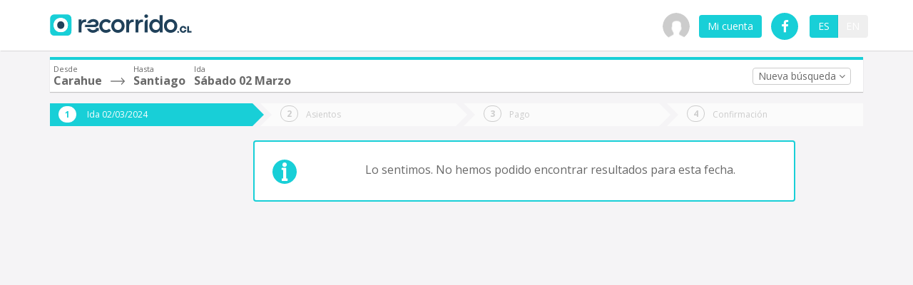

--- FILE ---
content_type: application/javascript
request_url: https://prism.app-us1.com/?a=799387631&u=https%3A%2F%2Fwww.recorrido.cl%2Fes%2Fbus%2Fcarahue%2Fsantiago%2F02-03-2024
body_size: 119
content:
window.visitorGlobalObject=window.visitorGlobalObject||window.prismGlobalObject;window.visitorGlobalObject.setVisitorId('fb67d1d0-8432-4d40-9d05-8414438e2247', '799387631');window.visitorGlobalObject.setWhitelistedServices('', '799387631');